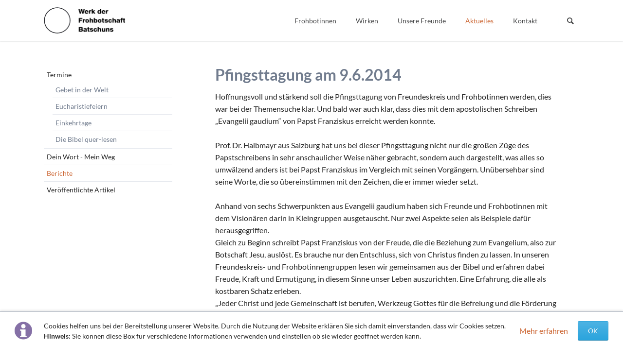

--- FILE ---
content_type: text/html; charset=utf-8
request_url: https://www.frohbotinnen.at/bericht-detail/pfingsttagung-am-9-6-2014.html
body_size: 25530
content:
<!DOCTYPE html>
<html lang="de">
<head>

      <meta charset="utf-8">
    <title>Pfingsttagung am 9.6.2014 - Frohbotinnen</title>
    <base href="https://www.frohbotinnen.at/">

          <meta name="robots" content="index,follow">
      <meta name="description" content="Hoffnungsvoll und stärkend soll die Pfingsttagung von Freundeskreis und Frohbotinnen werden, dies war bei der Themensuche klar. Und bald war auch klar, dass dies mit dem apostolischen Schreiben „Evangelii gaudium“ von Papst Franziskus erreicht werden konnte.">
      <meta name="generator" content="Contao Open Source CMS">
    
    <meta name="viewport" content="width=device-width,initial-scale=1.0,shrink-to-fit=no">
        <link rel="stylesheet" href="assets/css/colorbox.min.css,tablesorter.min.css,mediabox-black.min.css,norm...-7140188b.css">        <script src="assets/js/jquery.min.js,mootools.min.js,modernizr-2.6.2.min.js-079d02c9.js"></script>
<script>
  (function(i,s,o,g,r,a,m){i['GoogleAnalyticsObject']=r;i[r]=i[r]||function(){(i[r].q=i[r].q||[]).push(arguments)},i[r].l=1*new Date();a=s.createElement(o),m=s.getElementsByTagName(o)[0];a.async=1;a.src=g;m.parentNode.insertBefore(a,m)})(window,document,'script','https://www.google-analytics.com/analytics.js','ga');
  ga('create', 'UA-90649056-1', 'auto');
      ga('set', 'anonymizeIp', true);
    ga('send', 'pageview');
</script>

  
</head>
<body id="top" itemscope itemtype="http://schema.org/WebPage">

  
	
	<div class="page">

					<header class="page-header">
				<!-- indexer::stop -->
<div class="fixed-note ce_rsce_tao_fixed_note" data-icon="&#x2139;">

	<div class="fixed-note-column">
		<p>Cookies helfen uns bei der Bereitstellung unserer Website. Durch die Nutzung der Website erklären Sie sich damit einverstanden, dass wir Cookies setzen. <strong>Hinweis:</strong> Sie können diese Box für verschiedene Informationen verwenden und einstellen ob sie wieder geöffnet werden kann.</p>	</div>
			<div class="fixed-note-column">
			<a href="http://www.aboutcookies.org/Default.aspx?page&#61;1" class="fixed-note-link" target="_blank">
				Mehr erfahren			</a>
		</div>
		<div class="fixed-note-column">
		<button class="fixed-note-button">OK</button>
	</div>

</div>

	<a class="fixed-note-closed" href="bericht-detail/pfingsttagung-am-9-6-2014.html#"><span>Info</span></a>
<!-- indexer::continue -->

<script>
(function() {

	var getCookie = function() {
		var data;
		if (
			!window.localStorage
			|| !window.JSON
			|| !(data = localStorage["fixed-note-121"])
			|| !(data = JSON.parse(data))
		) {
			return;
		}
		if (data.expires < Date.now()) {
			removeCookie();
			return null;
		}
		return data.value || null;
	};

	var setCookie = function() {
		if (!window.localStorage || !window.JSON) {
			return;
		}
		localStorage["fixed-note-121"] = JSON.stringify({
			value: "1481099460",
			expires: Date.now() + 2592000000,
		});
	};

	var removeCookie = function() {
		delete localStorage["fixed-note-121"];
	};

	var resize = function() {
		var style = window.getComputedStyle(note);
		if (style.position === 'fixed' && style.display !== 'none') {
			document.documentElement.style.paddingBottom = note.offsetHeight + 'px';
		}
		else {
			document.documentElement.style.paddingBottom = '';
		}
	};

	var close = function() {
		note.style.display = 'none';
					noteClosed.style.display = '';
				resize();
	};

	var open = function() {
		note.style.display = '';
					noteClosed.style.display = 'none';
				resize();
	};

	var note = document.querySelectorAll('.fixed-note');
	note = note[note.length - 1];
	var button = note.querySelector('.fixed-note-button');

			var noteClosed = document.querySelectorAll('.fixed-note-closed');
		noteClosed = noteClosed[noteClosed.length - 1];

		noteClosed.addEventListener('click', function(event) {
			open();
			removeCookie();
			event.preventDefault();
		});
	
	button.addEventListener('click', function() {
		close();
		setCookie();
	});

	if (getCookie() === "1481099460") {
		close();
	}
	else {
		open();
	}

	window.addEventListener('resize', resize);

			document.body.insertBefore(noteClosed, document.body.firstChild);
		document.body.insertBefore(note, document.body.firstChild);

})();
</script>

<div class="header-navigation">
	<div class="header-navigation-inner">
<!-- indexer::stop -->
<h1 class="ce_rsce_tao_logo logo">
	<a href="">
								

<img src="files/Frohbotinnen/Elemente/Logo.png" width="170" height="55" alt="Frohbotinnen" itemprop="image">

			</a>
</h1>
<!-- indexer::continue -->

<!-- indexer::stop -->
<nav class="mod_rocksolid_mega_menu main-navigation block" id="main-navigation" itemscope itemtype="http://schema.org/SiteNavigationElement">

  
  <a href="bericht-detail/pfingsttagung-am-9-6-2014.html#skipNavigation78" class="invisible">Navigation überspringen</a>

  <ul class="level_1">

	
				
		<li class="submenu first">

							<a href="frohbotinnen-97.html" title="Frohbotinnen" class="submenu first" aria-haspopup="true" itemprop="url"><span itemprop="name">Frohbotinnen</span>
			
			
							</a>
			
			<ul class="level_2">

	
				
		<li class="first">

							<a href="spiritualitaet.html" title="Spiritualität" class="first" itemprop="url"><span itemprop="name">Spiritualität</span>
			
			
							</a>
			
			
		</li>

	
				
		<li class="">

							<a href="geschichte.html" title="Geschichte" class="" itemprop="url"><span itemprop="name">Geschichte</span>
			
			
							</a>
			
			
		</li>

	
				
		<li class="">

							<a href="wir-frohbotinnen.html" title="Wir Frohbotinnen" class="" itemprop="url"><span itemprop="name">Wir Frohbotinnen</span>
			
			
							</a>
			
			
		</li>

	
				
		<li class="last">

							<a href="frohbotin-werden.html" title="Frohbotin werden" class="last" itemprop="url"><span itemprop="name">Frohbotin werden</span>
			
			
							</a>
			
			
		</li>

	
</ul>

		</li>

	
				
		<li class="submenu">

							<a href="wirken.html" title="Wirken" class="submenu" aria-haspopup="true" itemprop="url"><span itemprop="name">Wirken</span>
			
			
							</a>
			
			<ul class="level_2">

	
				
		<li class="first">

							<a href="bibel.html" title="Bibel" class="first" itemprop="url"><span itemprop="name">Bibel</span>
			
			
							</a>
			
			
		</li>

	
				
		<li class="">

							<a href="bildung.html" title="Bildung" class="" itemprop="url"><span itemprop="name">Bildung</span>
			
			
							</a>
			
			
		</li>

	
				
		<li class="">

							<a href="fond-sauerteig.html" title="Fonds Sauerteig" class="" itemprop="url"><span itemprop="name">Fonds Sauerteig</span>
			
			
							</a>
			
			
		</li>

	
				
		<li class="">

							<a href="soziales-gastfreundschaft.html" title="Soziales" class="" itemprop="url"><span itemprop="name">Soziales</span>
			
			
							</a>
			
			
		</li>

	
				
		<li class="">

							<a href="gastfreundschaft.html" title="Gastfreundschaft" class="" itemprop="url"><span itemprop="name">Gastfreundschaft</span>
			
			
							</a>
			
			
		</li>

	
				
		<li class="last">

							<a href="interkulturell-interreligioes.html" title="Interkulturell/Interreligiös" class="last" itemprop="url"><span itemprop="name">Interkulturell/Interreligiös</span>
			
			
							</a>
			
			
		</li>

	
</ul>

		</li>

	
				
		<li class="">

							<a href="freundeskreis.html" title="Unsere Freunde" class="" itemprop="url"><span itemprop="name">Unsere Freunde</span>
			
			
							</a>
			
			
		</li>

	
				
		<li class="submenu trail">

							<a href="aktuelles.html" title="Aktuelles" class="submenu trail" aria-haspopup="true" itemprop="url"><span itemprop="name">Aktuelles</span>
			
			
							</a>
			
			<ul class="level_2">

	
				
		<li class="first">

							<a href="termine.html" title="Termine" class="first" itemprop="url"><span itemprop="name">Termine</span>
			
			
							</a>
			
			
		</li>

	
				
		<li class="">

							<a href="dein-wort-mein-weg.html" title="Dein Wort - Mein Weg" class="" itemprop="url"><span itemprop="name">Dein Wort - Mein Weg</span>
			
			
							</a>
			
			
		</li>

	
				
		<li class="trail">

							<a href="berichte.html" title="Berichte" class="trail" itemprop="url"><span itemprop="name">Berichte</span>
			
			
							</a>
			
			
		</li>

	
				
		<li class="last">

							<a href="veroeffentlichte-artikel.html" title="Veröffentlichte Artikel" class="last" itemprop="url"><span itemprop="name">Veröffentlichte Artikel</span>
			
			
							</a>
			
			
		</li>

	
</ul>

		</li>

	
				
		<li class="last">

							<a href="kontakt.html" title="Kontakt" class="last" itemprop="url"><span itemprop="name">Kontakt</span>
			
			
							</a>
			
			
		</li>

	
</ul>

  <span id="skipNavigation78" class="invisible"></span>

</nav>
<!-- indexer::continue -->

<!-- indexer::stop -->
<form action="search.html" method="get" class="ce_rsce_tao_nav_search main-navigation-search">
	<input type="search" name="keywords" placeholder="Suchen" />
	<button type="submit">Suchen</button>
</form>
<!-- indexer::continue -->

</div>
</div>
<div class="main-navigation-mobile">
<!-- indexer::stop -->
<form action="search.html" method="get" class="ce_rsce_tao_nav_search main-navigation-mobile-search">
	<input type="search" name="keywords" placeholder="Suchen" />
	<button type="submit">Suchen</button>
</form>
<!-- indexer::continue -->

<!-- indexer::stop -->
<nav class="mod_navigation block" itemscope itemtype="http://schema.org/SiteNavigationElement">

  
  <a href="bericht-detail/pfingsttagung-am-9-6-2014.html#skipNavigation11" class="invisible">Navigation überspringen</a>

  
<ul class="level_1">
            <li class="submenu first"><a href="frohbotinnen-97.html" title="Frohbotinnen" class="submenu first" aria-haspopup="true" itemprop="url"><span itemprop="name">Frohbotinnen</span></a>
<ul class="level_2">
            <li class="first"><a href="spiritualitaet.html" title="Spiritualität" class="first" itemprop="url"><span itemprop="name">Spiritualität</span></a></li>
                <li><a href="geschichte.html" title="Geschichte" itemprop="url"><span itemprop="name">Geschichte</span></a></li>
                <li><a href="wir-frohbotinnen.html" title="Wir Frohbotinnen" itemprop="url"><span itemprop="name">Wir Frohbotinnen</span></a></li>
                <li class="last"><a href="frohbotin-werden.html" title="Frohbotin werden" class="last" itemprop="url"><span itemprop="name">Frohbotin werden</span></a></li>
      </ul>
</li>
                <li class="submenu"><a href="wirken.html" title="Wirken" class="submenu" aria-haspopup="true" itemprop="url"><span itemprop="name">Wirken</span></a>
<ul class="level_2">
            <li class="first"><a href="bibel.html" title="Bibel" class="first" itemprop="url"><span itemprop="name">Bibel</span></a></li>
                <li><a href="bildung.html" title="Bildung" itemprop="url"><span itemprop="name">Bildung</span></a></li>
                <li><a href="fond-sauerteig.html" title="Fonds Sauerteig" itemprop="url"><span itemprop="name">Fonds Sauerteig</span></a></li>
                <li><a href="soziales-gastfreundschaft.html" title="Soziales" itemprop="url"><span itemprop="name">Soziales</span></a></li>
                <li class="submenu"><a href="gastfreundschaft.html" title="Gastfreundschaft" class="submenu" aria-haspopup="true" itemprop="url"><span itemprop="name">Gastfreundschaft</span></a>
<ul class="level_3">
            <li class="first"><a href="haus-der-gemeinschaft.html" title="Versuch" class="first" itemprop="url"><span itemprop="name">Das Haus der Gemeinschaft</span></a></li>
                <li class="last"><a href="diequelle-komm.html" title="dieQuelle.komm" class="last" itemprop="url"><span itemprop="name">dieQuelle.komm</span></a></li>
      </ul>
</li>
                <li class="last"><a href="interkulturell-interreligioes.html" title="Interkulturell/Interreligiös" class="last" itemprop="url"><span itemprop="name">Interkulturell/Interreligiös</span></a></li>
      </ul>
</li>
                <li><a href="freundeskreis.html" title="Unsere Freunde" itemprop="url"><span itemprop="name">Unsere Freunde</span></a></li>
                <li class="submenu trail"><a href="aktuelles.html" title="Aktuelles" class="submenu trail" aria-haspopup="true" itemprop="url"><span itemprop="name">Aktuelles</span></a>
<ul class="level_2">
            <li class="submenu first"><a href="termine.html" title="Termine" class="submenu first" aria-haspopup="true" itemprop="url"><span itemprop="name">Termine</span></a>
<ul class="level_3">
            <li class="first"><a href="evensong.html" title="Gebet in der Welt" class="first" itemprop="url"><span itemprop="name">Gebet in der Welt</span></a></li>
                <li><a href="eucharistiefeiern.html" title="Eucharistiefeiern" itemprop="url"><span itemprop="name">Eucharistiefeiern</span></a></li>
                <li><a href="einkehrtage.html" title="Einkehrtage" itemprop="url"><span itemprop="name">Einkehrtage</span></a></li>
                <li class="last"><a href="bibelgespraeche.html" title="Die Bibel quer-lesen" class="last" itemprop="url"><span itemprop="name">Die Bibel quer-lesen</span></a></li>
      </ul>
</li>
                <li><a href="dein-wort-mein-weg.html" title="Dein Wort - Mein Weg" itemprop="url"><span itemprop="name">Dein Wort - Mein Weg</span></a></li>
                <li class="trail"><a href="berichte.html" title="Berichte" class="trail" itemprop="url"><span itemprop="name">Berichte</span></a></li>
                <li class="last"><a href="veroeffentlichte-artikel.html" title="Veröffentlichte Artikel" class="last" itemprop="url"><span itemprop="name">Veröffentlichte Artikel</span></a></li>
      </ul>
</li>
                <li class="last"><a href="kontakt.html" title="Kontakt" class="last" itemprop="url"><span itemprop="name">Kontakt</span></a></li>
      </ul>

  <span id="skipNavigation11" class="invisible"></span>

</nav>
<!-- indexer::continue -->
<ul class="icon-links ce_rsce_tao_icon_links main-navigation-mobile-icons">
			<li>
			<a href="&#35;" data-icon="&#xe132;" style="color: #55acee;">
				<span class="icon-links-label">Twitter</span>
			</a>
		</li>
			<li>
			<a href="&#35;" data-icon="&#xe0b6;" style="color: #0077b5;">
				<span class="icon-links-label">LinkedIn</span>
			</a>
		</li>
			<li>
			<a href="&#35;" data-icon="&#xe098;" style="color: #cc3d2d;">
				<span class="icon-links-label">Google+</span>
			</a>
		</li>
			<li>
			<a href="&#35;" data-icon="&#xe076;" style="color: #3b5998;">
				<span class="icon-links-label">Facebook</span>
			</a>
		</li>
			<li>
			<a href="&#35;" data-icon="&#xe0ff;" style="color: #ff9900;">
				<span class="icon-links-label">RSS-Feed</span>
			</a>
		</li>
	</ul>

</div>			</header>
		
		
<div class="custom">
      
<div id="Tagline">
  <div class="inside">
    </div>
</div>


  <div class="mod_article first last block" id="article-526">
    
          
<div class="centered-wrapper ce_rsce_tao_centered_wrapper_start first " style=" ">

	
	<div class="centered-wrapper-inner">
</div>
</div>
    
      </div>


</div>
</div>  </div>
</div>
  </div>

		<div class="content-wrapper">

			<main role="main" class="main-content">

				

  <div class="mod_article first last block" id="article-204">
    
          
<div class="mod_newsreader block">

        
  
  
<div class="layout_full block" itemscope itemtype="http://schema.org/Article">

  <h1 itemprop="name">Pfingsttagung am 9.6.2014</h1>

  
  
      
<div class="ce_text block">

        
  
      <div id="Seiteninhalte">
<div id="Seiteninhalt1">
<div id="Seiteninhalte"><form id="formular" action="" method="post" name="formular">
<div id="Seiteninhalt1">
<div id="Seiteninhalte">
<div id="Seiteninhalt1">
<div id="Seiteninhalte">
<div id="Seiteninhalt1">
<div id="Seiteninhalte">
<div id="Seiteninhalt1">
<div id="Seiteninhalte">
<div id="Seiteninhalt1">
<div id="Seiteninhalte">
<div id="Seiteninhalt1">
<p>Hoffnungsvoll und stärkend soll die Pfingsttagung von Freundeskreis und Frohbotinnen werden, dies war bei der Themensuche klar. Und bald war auch klar, dass dies mit dem apostolischen Schreiben „Evangelii gaudium“ von Papst Franziskus erreicht werden konnte.<br><br>Prof. Dr. Halbmayr aus Salzburg hat uns bei dieser Pfingsttagung nicht nur die großen Züge des Papstschreibens in sehr anschaulicher Weise näher gebracht, sondern auch dargestellt, was alles so umwälzend anders ist bei Papst Franziskus im Vergleich mit seinen Vorgängern. Unübersehbar sind seine Worte, die so übereinstimmen mit den Zeichen, die er immer wieder setzt. <br><br>Anhand von sechs Schwerpunkten aus Evangelii gaudium haben sich Freunde und Frohbotinnen mit dem Visionären darin in Kleingruppen ausgetauscht. Nur zwei Aspekte seien als Beispiele dafür herausgegriffen.<br>Gleich zu Beginn schreibt Papst Franziskus von der Freude, die die Beziehung zum Evangelium, also zur Botschaft Jesu, auslöst. Es brauche nur den Entschluss, sich von Christus finden zu lassen. In unseren Freundeskreis- und Frohbotinnengruppen lesen wir gemeinsamen aus der Bibel und erfahren dabei Freude, Kraft und Ermutigung, in diesem Sinne unser Leben auszurichten. Eine Erfahrung, die alle als kostbaren Schatz erleben. <br>„Jeder Christ und jede Gemeinschaft ist berufen, Werkzeug Gottes für die Befreiung und die Förderung der Armen zu sein“ (EG 187). Worte und Taten brauchen eine Übereinstimmung, möchten wir glaubhaft sein. An diesem Pfingstmontag habe ich in den Pausengesprächen gespürt, wie lebendig und vielfältig der Einsatz für Benachteiligte bereits ist: Im Aufbau eines Weltladens, im Engagement für Asylwerbende, in der Trauerarbeit, in der Krankenbegleitung uvam.<br><br>Bei der gemeinsamen Eucharistiefeier, die vom „Evensong“ musikalisch gestaltet wurde, ist ein neues Mitglied in den Freundeskreis augenommen worden. Die Oberösterreicherin Maria Fischer ist dazu mit ihren drei Kindern extra ins Ländle gereist. Da sie schon sehr lange mit den Frohbotinnen verbunden ist, freut es besonders, dass dies Nähe nun so nochmals gestärkt ist.</p>
</div>
</div>
</div>
</div>
</div>
</div>
</div>
</div>
</div>
</div>
</div>
</form></div>
</div>
</div>  
  
  

</div>
  
  
</div>

  <!-- indexer::stop -->
  <p class="back"><a href="javascript:history.go(-1)" title="Zurück">Zurück</a></p>
  <!-- indexer::continue -->

  

</div>
    
      </div>


				
			</main>

							<aside class="sidebar">
					
<!-- indexer::stop -->
<nav class="mod_navigation sub-navigation block" id="frohbotinnen" itemscope itemtype="http://schema.org/SiteNavigationElement">

  
  <a href="bericht-detail/pfingsttagung-am-9-6-2014.html#skipNavigation16" class="invisible">Navigation überspringen</a>

  <ul class="level_1">

	
				
		<li class="submenu first">

							<a href="termine.html" title="Termine" class="submenu first" aria-haspopup="true" itemprop="url"><span itemprop="name">Termine</span>
			
			
							</a>
			
			<ul class="level_2">

	
				
		<li class="first">

							<a href="evensong.html" title="Gebet in der Welt" class="first" itemprop="url"><span itemprop="name">Gebet in der Welt</span>
			
			
							</a>
			
			
		</li>

	
				
		<li class="">

							<a href="eucharistiefeiern.html" title="Eucharistiefeiern" class="" itemprop="url"><span itemprop="name">Eucharistiefeiern</span>
			
			
							</a>
			
			
		</li>

	
				
		<li class="">

							<a href="einkehrtage.html" title="Einkehrtage" class="" itemprop="url"><span itemprop="name">Einkehrtage</span>
			
			
							</a>
			
			
		</li>

	
				
		<li class="last">

							<a href="bibelgespraeche.html" title="Die Bibel quer-lesen" class="last" itemprop="url"><span itemprop="name">Die Bibel quer-lesen</span>
			
			
							</a>
			
			
		</li>

	
</ul>

		</li>

	
				
		<li class="">

							<a href="dein-wort-mein-weg.html" title="Dein Wort - Mein Weg" class="" itemprop="url"><span itemprop="name">Dein Wort - Mein Weg</span>
			
			
							</a>
			
			
		</li>

	
				
		<li class="trail">

							<a href="berichte.html" title="Berichte" class="trail" itemprop="url"><span itemprop="name">Berichte</span>
			
			
							</a>
			
			
		</li>

	
				
		<li class="last">

							<a href="veroeffentlichte-artikel.html" title="Veröffentlichte Artikel" class="last" itemprop="url"><span itemprop="name">Veröffentlichte Artikel</span>
			
			
							</a>
			
			
		</li>

	
</ul>

  <span id="skipNavigation16" class="invisible"></span>

</nav>
<!-- indexer::continue -->
									</aside>
			
		</div>

		
					<footer class="page-footer">
				
<div class="centered-wrapper ce_rsce_tao_centered_wrapper_start  -border-top" style=" ">

	
	<div class="centered-wrapper-inner">

<!-- indexer::stop -->
<p class="footer-copyright ce_rsce_tao_footer_copyright">
	© Copyright 2026. Frohbotinnen. Alle Rechte vorbehalten.	</p>
<!-- indexer::continue -->

<!-- indexer::stop -->
<nav class="mod_customnav footer-links block" itemscope itemtype="http://schema.org/SiteNavigationElement">

  
  <a href="bericht-detail/pfingsttagung-am-9-6-2014.html#skipNavigation91" class="invisible">Navigation überspringen</a>

  
<ul class="level_1">
            <li class="first"><a href="veroeffentlichte-artikel.html" title="Veröffentlichte Artikel" class="first" itemprop="url"><span itemprop="name">Veröffentlichte Artikel</span></a></li>
                <li><a href="sitemap.html" title="Sitemap" itemprop="url"><span itemprop="name">Sitemap</span></a></li>
                <li class="last"><a href="impressum.html" title="Impressum" class="last" itemprop="url"><span itemprop="name">Impressum</span></a></li>
      </ul>

  <span id="skipNavigation91" class="invisible"></span>

</nav>
<!-- indexer::continue -->
</div>
</div>
			</footer>
		
	</div>

	

  
<script src="assets/jquery-ui/js/jquery-ui.min.js?v=1.13.2"></script>
<script>
  jQuery(function($) {
    $(document).accordion({
      // Put custom options here
      heightStyle: 'content',
      header: '.toggler',
      collapsible: true,
      create: function(event, ui) {
        ui.header.addClass('active');
        $('.toggler').attr('tabindex', 0);
      },
      activate: function(event, ui) {
        ui.newHeader.addClass('active');
        ui.oldHeader.removeClass('active');
        $('.toggler').attr('tabindex', 0);
      }
    });
  });
</script>

<script src="assets/colorbox/js/colorbox.min.js?v=1.6.6"></script>
<script>
  jQuery(function($) {
    $('a[data-lightbox]').map(function() {
      $(this).colorbox({
        // Put custom options here
        loop: false,
        rel: $(this).attr('data-lightbox'),
        maxWidth: '95%',
        maxHeight: '95%'
      });
    });
  });
</script>

<script src="assets/tablesorter/js/tablesorter.min.js?v=2.31.3"></script>
<script>
  jQuery(function($) {
    $('.ce_table .sortable').each(function(i, table) {
      var attr = $(table).attr('data-sort-default'),
          opts = {}, s;

      if (attr) {
        s = attr.split('|');
        opts = { sortList: [[s[0], s[1] == 'desc' | 0]] };
      }

      $(table).tablesorter(opts);
    });
  });
</script>

<script>
  window.addEvent('domready', function() {
    new Fx.Accordion($$('.toggler'), $$('.accordion'), {
      opacity: false,
      alwaysHide: true,
      onActive: function(tog, el) {
        tog.addClass('active');
        tog.setProperty('aria-expanded', 'true');
        el.setProperty('aria-hidden', 'false');
        return false;
      },
      onBackground: function(tog, el) {
        tog.removeClass('active');
        tog.setProperty('aria-expanded', 'false');
        el.setProperty('aria-hidden', 'true');
        return false;
      }
    });
    $$('.toggler').each(function(el) {
      el.setProperty('role', 'tab');
      el.setProperty('tabindex', 0);
      el.addEvents({
        'keypress': function(event) {
          if (event.code == 13 || event.code == 32) {
            this.fireEvent('click');
          }
        },
        'focus': function() {
          this.addClass('hover');
        },
        'blur': function() {
          this.removeClass('hover');
        },
        'mouseenter': function() {
          this.addClass('hover');
        },
        'mouseleave': function() {
          this.removeClass('hover');
        }
      });
    });
    $$('.ce_accordion').each(function(el) {
      el.setProperty('role', 'tablist');
    });
    $$('.accordion').each(function(el) {
      el.setProperty('role', 'tabpanel');
    });
  });
</script>

<script src="assets/mediabox/js/mediabox.min.js?v=1.5.5"></script>
<script>
  window.addEvent('domready', function() {
    var $ = document.id;
    $$('a[data-lightbox]').mediabox({
      // Put custom options here
      clickBlock: false
    }, function(el) {
      return [el.href, el.title, el.getAttribute('data-lightbox')];
    }, function(el) {
      var data = this.getAttribute('data-lightbox').split(' ');
      return (this == el) || (data[0] && el.getAttribute('data-lightbox').match(data[0]));
    });
    $('mbMedia').addEvent('swipe', function(e) {
      (e.direction == 'left') ? $('mbNextLink').fireEvent('click') : $('mbPrevLink').fireEvent('click');
    });
  });
</script>
<script type="application/ld+json">{"@context":{"contao":"https:\/\/schema.contao.org\/"},"@type":"contao:Page","contao:title":"Pfingsttagung am 9.6.2014","contao:pageId":115,"contao:noSearch":false,"contao:protected":false,"contao:groups":[],"contao:fePreview":false}</script>
<script src="files/tao/js/script.js"></script>
</body>
</html>

--- FILE ---
content_type: text/plain
request_url: https://www.google-analytics.com/j/collect?v=1&_v=j102&aip=1&a=1325150056&t=pageview&_s=1&dl=https%3A%2F%2Fwww.frohbotinnen.at%2Fbericht-detail%2Fpfingsttagung-am-9-6-2014.html&ul=en-us%40posix&dt=Pfingsttagung%20am%209.6.2014%20-%20Frohbotinnen&sr=1280x720&vp=1280x720&_u=YEBAAEABAAAAACAAI~&jid=1641909528&gjid=347850871&cid=1371661913.1768816325&tid=UA-90649056-1&_gid=727531394.1768816325&_r=1&_slc=1&z=239405027
body_size: -451
content:
2,cG-P8DBJP31HN